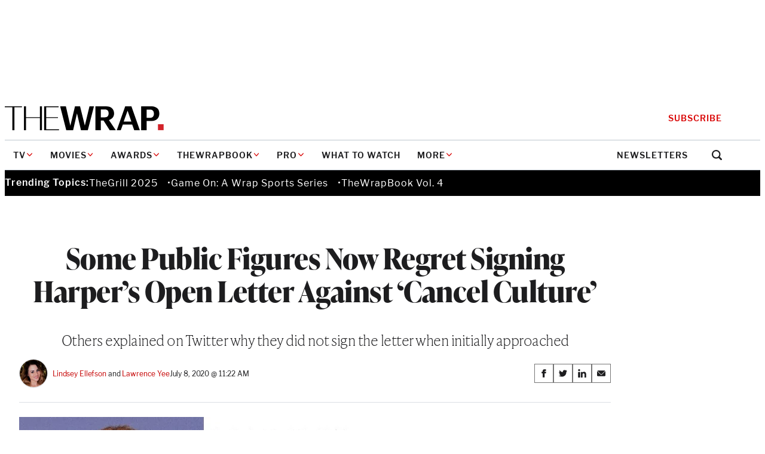

--- FILE ---
content_type: text/html; charset=utf-8
request_url: https://www.google.com/recaptcha/api2/anchor?ar=1&k=6LfrehcpAAAAAL6o0kJfxk5Fr4WhO3ktYWPR7-u1&co=aHR0cHM6Ly93d3cudGhld3JhcC5jb206NDQz&hl=en&v=naPR4A6FAh-yZLuCX253WaZq&size=normal&anchor-ms=20000&execute-ms=15000&cb=r15zx3oqxzf3
body_size: 45822
content:
<!DOCTYPE HTML><html dir="ltr" lang="en"><head><meta http-equiv="Content-Type" content="text/html; charset=UTF-8">
<meta http-equiv="X-UA-Compatible" content="IE=edge">
<title>reCAPTCHA</title>
<style type="text/css">
/* cyrillic-ext */
@font-face {
  font-family: 'Roboto';
  font-style: normal;
  font-weight: 400;
  src: url(//fonts.gstatic.com/s/roboto/v18/KFOmCnqEu92Fr1Mu72xKKTU1Kvnz.woff2) format('woff2');
  unicode-range: U+0460-052F, U+1C80-1C8A, U+20B4, U+2DE0-2DFF, U+A640-A69F, U+FE2E-FE2F;
}
/* cyrillic */
@font-face {
  font-family: 'Roboto';
  font-style: normal;
  font-weight: 400;
  src: url(//fonts.gstatic.com/s/roboto/v18/KFOmCnqEu92Fr1Mu5mxKKTU1Kvnz.woff2) format('woff2');
  unicode-range: U+0301, U+0400-045F, U+0490-0491, U+04B0-04B1, U+2116;
}
/* greek-ext */
@font-face {
  font-family: 'Roboto';
  font-style: normal;
  font-weight: 400;
  src: url(//fonts.gstatic.com/s/roboto/v18/KFOmCnqEu92Fr1Mu7mxKKTU1Kvnz.woff2) format('woff2');
  unicode-range: U+1F00-1FFF;
}
/* greek */
@font-face {
  font-family: 'Roboto';
  font-style: normal;
  font-weight: 400;
  src: url(//fonts.gstatic.com/s/roboto/v18/KFOmCnqEu92Fr1Mu4WxKKTU1Kvnz.woff2) format('woff2');
  unicode-range: U+0370-0377, U+037A-037F, U+0384-038A, U+038C, U+038E-03A1, U+03A3-03FF;
}
/* vietnamese */
@font-face {
  font-family: 'Roboto';
  font-style: normal;
  font-weight: 400;
  src: url(//fonts.gstatic.com/s/roboto/v18/KFOmCnqEu92Fr1Mu7WxKKTU1Kvnz.woff2) format('woff2');
  unicode-range: U+0102-0103, U+0110-0111, U+0128-0129, U+0168-0169, U+01A0-01A1, U+01AF-01B0, U+0300-0301, U+0303-0304, U+0308-0309, U+0323, U+0329, U+1EA0-1EF9, U+20AB;
}
/* latin-ext */
@font-face {
  font-family: 'Roboto';
  font-style: normal;
  font-weight: 400;
  src: url(//fonts.gstatic.com/s/roboto/v18/KFOmCnqEu92Fr1Mu7GxKKTU1Kvnz.woff2) format('woff2');
  unicode-range: U+0100-02BA, U+02BD-02C5, U+02C7-02CC, U+02CE-02D7, U+02DD-02FF, U+0304, U+0308, U+0329, U+1D00-1DBF, U+1E00-1E9F, U+1EF2-1EFF, U+2020, U+20A0-20AB, U+20AD-20C0, U+2113, U+2C60-2C7F, U+A720-A7FF;
}
/* latin */
@font-face {
  font-family: 'Roboto';
  font-style: normal;
  font-weight: 400;
  src: url(//fonts.gstatic.com/s/roboto/v18/KFOmCnqEu92Fr1Mu4mxKKTU1Kg.woff2) format('woff2');
  unicode-range: U+0000-00FF, U+0131, U+0152-0153, U+02BB-02BC, U+02C6, U+02DA, U+02DC, U+0304, U+0308, U+0329, U+2000-206F, U+20AC, U+2122, U+2191, U+2193, U+2212, U+2215, U+FEFF, U+FFFD;
}
/* cyrillic-ext */
@font-face {
  font-family: 'Roboto';
  font-style: normal;
  font-weight: 500;
  src: url(//fonts.gstatic.com/s/roboto/v18/KFOlCnqEu92Fr1MmEU9fCRc4AMP6lbBP.woff2) format('woff2');
  unicode-range: U+0460-052F, U+1C80-1C8A, U+20B4, U+2DE0-2DFF, U+A640-A69F, U+FE2E-FE2F;
}
/* cyrillic */
@font-face {
  font-family: 'Roboto';
  font-style: normal;
  font-weight: 500;
  src: url(//fonts.gstatic.com/s/roboto/v18/KFOlCnqEu92Fr1MmEU9fABc4AMP6lbBP.woff2) format('woff2');
  unicode-range: U+0301, U+0400-045F, U+0490-0491, U+04B0-04B1, U+2116;
}
/* greek-ext */
@font-face {
  font-family: 'Roboto';
  font-style: normal;
  font-weight: 500;
  src: url(//fonts.gstatic.com/s/roboto/v18/KFOlCnqEu92Fr1MmEU9fCBc4AMP6lbBP.woff2) format('woff2');
  unicode-range: U+1F00-1FFF;
}
/* greek */
@font-face {
  font-family: 'Roboto';
  font-style: normal;
  font-weight: 500;
  src: url(//fonts.gstatic.com/s/roboto/v18/KFOlCnqEu92Fr1MmEU9fBxc4AMP6lbBP.woff2) format('woff2');
  unicode-range: U+0370-0377, U+037A-037F, U+0384-038A, U+038C, U+038E-03A1, U+03A3-03FF;
}
/* vietnamese */
@font-face {
  font-family: 'Roboto';
  font-style: normal;
  font-weight: 500;
  src: url(//fonts.gstatic.com/s/roboto/v18/KFOlCnqEu92Fr1MmEU9fCxc4AMP6lbBP.woff2) format('woff2');
  unicode-range: U+0102-0103, U+0110-0111, U+0128-0129, U+0168-0169, U+01A0-01A1, U+01AF-01B0, U+0300-0301, U+0303-0304, U+0308-0309, U+0323, U+0329, U+1EA0-1EF9, U+20AB;
}
/* latin-ext */
@font-face {
  font-family: 'Roboto';
  font-style: normal;
  font-weight: 500;
  src: url(//fonts.gstatic.com/s/roboto/v18/KFOlCnqEu92Fr1MmEU9fChc4AMP6lbBP.woff2) format('woff2');
  unicode-range: U+0100-02BA, U+02BD-02C5, U+02C7-02CC, U+02CE-02D7, U+02DD-02FF, U+0304, U+0308, U+0329, U+1D00-1DBF, U+1E00-1E9F, U+1EF2-1EFF, U+2020, U+20A0-20AB, U+20AD-20C0, U+2113, U+2C60-2C7F, U+A720-A7FF;
}
/* latin */
@font-face {
  font-family: 'Roboto';
  font-style: normal;
  font-weight: 500;
  src: url(//fonts.gstatic.com/s/roboto/v18/KFOlCnqEu92Fr1MmEU9fBBc4AMP6lQ.woff2) format('woff2');
  unicode-range: U+0000-00FF, U+0131, U+0152-0153, U+02BB-02BC, U+02C6, U+02DA, U+02DC, U+0304, U+0308, U+0329, U+2000-206F, U+20AC, U+2122, U+2191, U+2193, U+2212, U+2215, U+FEFF, U+FFFD;
}
/* cyrillic-ext */
@font-face {
  font-family: 'Roboto';
  font-style: normal;
  font-weight: 900;
  src: url(//fonts.gstatic.com/s/roboto/v18/KFOlCnqEu92Fr1MmYUtfCRc4AMP6lbBP.woff2) format('woff2');
  unicode-range: U+0460-052F, U+1C80-1C8A, U+20B4, U+2DE0-2DFF, U+A640-A69F, U+FE2E-FE2F;
}
/* cyrillic */
@font-face {
  font-family: 'Roboto';
  font-style: normal;
  font-weight: 900;
  src: url(//fonts.gstatic.com/s/roboto/v18/KFOlCnqEu92Fr1MmYUtfABc4AMP6lbBP.woff2) format('woff2');
  unicode-range: U+0301, U+0400-045F, U+0490-0491, U+04B0-04B1, U+2116;
}
/* greek-ext */
@font-face {
  font-family: 'Roboto';
  font-style: normal;
  font-weight: 900;
  src: url(//fonts.gstatic.com/s/roboto/v18/KFOlCnqEu92Fr1MmYUtfCBc4AMP6lbBP.woff2) format('woff2');
  unicode-range: U+1F00-1FFF;
}
/* greek */
@font-face {
  font-family: 'Roboto';
  font-style: normal;
  font-weight: 900;
  src: url(//fonts.gstatic.com/s/roboto/v18/KFOlCnqEu92Fr1MmYUtfBxc4AMP6lbBP.woff2) format('woff2');
  unicode-range: U+0370-0377, U+037A-037F, U+0384-038A, U+038C, U+038E-03A1, U+03A3-03FF;
}
/* vietnamese */
@font-face {
  font-family: 'Roboto';
  font-style: normal;
  font-weight: 900;
  src: url(//fonts.gstatic.com/s/roboto/v18/KFOlCnqEu92Fr1MmYUtfCxc4AMP6lbBP.woff2) format('woff2');
  unicode-range: U+0102-0103, U+0110-0111, U+0128-0129, U+0168-0169, U+01A0-01A1, U+01AF-01B0, U+0300-0301, U+0303-0304, U+0308-0309, U+0323, U+0329, U+1EA0-1EF9, U+20AB;
}
/* latin-ext */
@font-face {
  font-family: 'Roboto';
  font-style: normal;
  font-weight: 900;
  src: url(//fonts.gstatic.com/s/roboto/v18/KFOlCnqEu92Fr1MmYUtfChc4AMP6lbBP.woff2) format('woff2');
  unicode-range: U+0100-02BA, U+02BD-02C5, U+02C7-02CC, U+02CE-02D7, U+02DD-02FF, U+0304, U+0308, U+0329, U+1D00-1DBF, U+1E00-1E9F, U+1EF2-1EFF, U+2020, U+20A0-20AB, U+20AD-20C0, U+2113, U+2C60-2C7F, U+A720-A7FF;
}
/* latin */
@font-face {
  font-family: 'Roboto';
  font-style: normal;
  font-weight: 900;
  src: url(//fonts.gstatic.com/s/roboto/v18/KFOlCnqEu92Fr1MmYUtfBBc4AMP6lQ.woff2) format('woff2');
  unicode-range: U+0000-00FF, U+0131, U+0152-0153, U+02BB-02BC, U+02C6, U+02DA, U+02DC, U+0304, U+0308, U+0329, U+2000-206F, U+20AC, U+2122, U+2191, U+2193, U+2212, U+2215, U+FEFF, U+FFFD;
}

</style>
<link rel="stylesheet" type="text/css" href="https://www.gstatic.com/recaptcha/releases/naPR4A6FAh-yZLuCX253WaZq/styles__ltr.css">
<script nonce="dLgso7vJNiIv_KQ-UER-rw" type="text/javascript">window['__recaptcha_api'] = 'https://www.google.com/recaptcha/api2/';</script>
<script type="text/javascript" src="https://www.gstatic.com/recaptcha/releases/naPR4A6FAh-yZLuCX253WaZq/recaptcha__en.js" nonce="dLgso7vJNiIv_KQ-UER-rw">
      
    </script></head>
<body><div id="rc-anchor-alert" class="rc-anchor-alert"></div>
<input type="hidden" id="recaptcha-token" value="[base64]">
<script type="text/javascript" nonce="dLgso7vJNiIv_KQ-UER-rw">
      recaptcha.anchor.Main.init("[\x22ainput\x22,[\x22bgdata\x22,\x22\x22,\[base64]/[base64]/[base64]/[base64]/[base64]/[base64]/[base64]/eShDLnN1YnN0cmluZygzKSxwLGYsRSxELEEsRixJKTpLayhDLHApfSxIPWZ1bmN0aW9uKEMscCxmLEUsRCxBKXtpZihDLk89PUMpZm9yKEE9RyhDLGYpLGY9PTMxNXx8Zj09MTU1fHxmPT0xMzQ/[base64]/[base64]/[base64]\\u003d\x22,\[base64]\\u003d\\u003d\x22,\x22FMKnYw7DmMKlK13Cq8KLJMOBIUDDvsKHw4RCBcKXw45SwprDoFdNw77Ct0TDol/Ck8KOw4nClCZdGsOCw443ZQXCh8KTCXQ1w4AqG8OPaAd8QsOcwpN1VMKkw5HDnl/CkMKwwpwkw4NSPcOQw7EYbH0JXQFRw6wGYwfDtW4bw5jDjcKZSGwVVsKtCcKfLhZbwqHCt0x1RgdxEcKywqfDrB4ZwpZnw7RGMFTDhlzCo8KHPsKDwqDDg8OXwqnDm8ObOD/[base64]/wqrCpsOOw4PDuMO3w4Ryw4nDgcKMwrhSw5/DhsOXwp7CtcOjcgg3w6LCpMOhw4XDtggPND1+w4/DjcOfGm/DpELDlMOoRUjCmcODbMKTwo/Dp8Ofw6XCpsKJwo1ww6c9wqdRw4LDpl3CsETDsnrDjsKtw4PDhxZBwrZNTMKHOsKcOMOkwoPCl8KUXcKgwqF9H250F8K9L8OCw74vwqZPTcK7wqALUBFCw55TYsK0wrk4w6HDtU9fWAPDtcOJwq/Co8OyOArCmsOmwp8fwqErw5lOJ8O2VENCKsOme8KwC8O5LQrCvlsFw5PDkXofw5BjwoY+w6DCtGgMLcO3wpHDpEg0w6LCklzCncKHFm3Dl8OFHVhxWEkRDMKpwpPDtXPChcO4w43DskTDvcOyRCbDmRBCwpphw65lwqfCqsKMwogsMMKVSTfCjC/Cqh3CogDDiVEPw5/DmcKDOjIew48HfMO9wq46Y8O5SkxnQMO9LcOFSMO4wrTCnGzCkXwuB8O7OwjCqsKjwrLDv2VCwqR9HsOcPcOfw7HDph5sw4HDnEpGw6DCkMKWwrDDrcOBwrPCnVzDrxJHw5/CtCXCo8KAAVYBw5nDlcKVPnbCk8K9w4UWN0TDvnTCmsKvwrLCmykLwrPCuhHCjsOxw54Hwp4Hw7/DnSkeFsKtw7bDj2guL8OfZcKUJw7DisKfWCzCgcKkw70rwok2PQHCisOHwq0/R8OCwpo/a8O3S8OwPMOgMzZSw50xwoFKw7zDiXvDuS3CrMOfwpvClcKvKsKHw57CqAnDmcOgT8OHXEclCywmP8OGwqjCqjkqw4DCrlbCqCTCrCN3wpLDh8Kkw4VWL3sHw4bCvE7DksKCDWocw4BoRcKZw5UYwqJPw6jDj3/DjhJqw4UNwpI7w7DDq8OUwoXDmMKGw4UJDsOSw4jCnQrCncOkf2bCkSnCmMOiGS/CvcKEXVPCnsOtwqMcIh8yw7/DglUzfsODccKEwoLClwXCu8KAXMOEw4jDliNoBC/DiQPCvMK7w7NDwpDCvMOcworCoBHDsMK6w7bCjw4BwqnCsiHDnMKKAlEKHyHDp8OrThHDhsK7w6gFw6HCqGgywolsw77CmiTCvcO7w6HCrcOSHcODLcOjBsO3I8Kiw6F2ZsO/[base64]/ChsK4wrgVGcOdEMK7wosaw4s8djQRTDHDtsOpw4vDsS3CkWrDumDDpmwEfH0fThHCq8K0c3Qnw7DCuMK9woV1AcOXwpQKewDDphonw5/DgcKSw7jDonBcUyvCiC59w6geaMOywofCh3bDssOKw69YwqI8w7o0w7cIwrXCocOlw7fCosKfHcOkw5gSw4/CknBdaMK5DMOSw6XDjMKIw5rDhcKbTMKIw6nCnChKwp9uwpRVYSjDs1zDgi1jYispw5VaG8OAM8Kow79PDcKNbsOjahk2w4bCr8Kfw4HClGPDoA3Dtilew4h+woBIwoTCiwsnwpbCnCtsNMOAw6Q3wqbCkcKBwp8pwpwBfsKnfEvCmWUTCcOZHwc4w5/[base64]/Ck8KOAcKwVDjCsgI7w7lUw4rCtmt1w7A7SyDCn8K5woN4w5/CocOMXnY2wqDDl8Kuw4Z1OcO+w5l+w5DDisODwp4ew7Zsw6rCmsOheynDnD7CnMOEWWt7wrNpBEbDnMK1dMKnw6c/w7N+w73Dt8Kzw7lVwqXCi8OSw63CqW9JVRfCrcOLwqzDtmB9w5kzwpvCukNcwpfCjk/DgsKTw7N/w43DmMOFwpEsQsOoL8O7wrLDpsKTw69JDH8Sw7wIw6XCpAbCoSItYWcOOFjDo8KNEcKRwpF/KcOrBcKcCRBsZ8O2DAscw409w7xDa8KRbMKjwr3DvkbClTUoIsK7wovDshUpQMKGIcKrRGU2w5nDo8O3LELDt8KZw4YaThfDhMOvw5lbfMO/[base64]/[base64]/WRvCqCEOw6vDuFl+w7EDwqLDqMO0GcOxw67Dj8KLCirCtMOvGsONw6Y/woXChsKvTl3CmEZYw5XClhclWMK2FWJjw47Ct8OAw5PDnMKxNHXCpCUNAMOPNMKeaMOzw6dkBRPDvsO/w7vDvsK5wojCm8KSw44CE8K4wq7DjMO0eDjClsKLf8KNw5V1woPCpMKfwqtlAcO2QsK9wowvwrbCrMK/a0vDv8Kbw5bDj28pwqU0bcKewoZneGXDoMKJRXVPw6vDgkF4wrnCpXPChxrClTnCrBspwpHDucKfw4zClsO6wplzWMOmR8KJf8KpFFLCjcKYEj0jwqjDkGJ/[base64]/ClFTCp8OzQ8KJIcKwQw/DmsK2b0nDr2gZccKXQsO9w7Ifw4QbOjRfwrdOw64/[base64]/DlQoww59DTDjCiQnCmMKTw7ZSPkkxw7XCu8KDw4fCjsKgTT84w7pWwolPXWRdOMKtfiPDmMOIw5/CucKmwpzDrMOXwprDpS3DlMOCPzfCvwhJAG9lwoDDiMKeCMOZG8KjAWDDqMKQw78KQ8OxLEovZ8KAT8K8bQfCiXbDoMKdwrrDnsOtf8OxwqzDnsKyw7jDtVwXw4dew6AILC0+Vhcaw6bDg3/Dg3TChDbDvDfDgmbDsRvDk8O7w7Q6Am/CskdlI8OYwpcewo3DtcK5wqc/w6MlJMODOsKEw6tsLMKlwpHCn8KZw6xJw59Zw6sewqtBPMOXwrhMNXHCtgQqw4LDml/CnMOLwq8cLnfCmitOwp1sw6cfFMOPNcO8wo4kw5hzw655wpxAUXTDsWzCqz7DpUdWw5fDr8KrbcO+w4/CmcK3wpPDqcORwqjDtcKtw6LDm8OGFityc003wo7CuhdpWMKMP8OsAsK8wp8dwoTDpScnwrAMwp5wwp9OZ2QFw5oOXVAaGMKHB8O3OE0Dw4/[base64]/bhcYbsKWw7Qpa8Okw47CrsOSw50hACrDvcOpF8OuwoTDmmTDnDgmwpc4wqZMwq4nJcO+bcKlwrAUZn3CrVnCoW/Dn8OKWSVsY2gew6nDjRp5NcOYwr0HwrMVwpLCjR3Dg8KjcMK3T8KDeMOYwrVzwpZaLmQFAlt1wocmw4gfw7kJRx/DksKwQMOpw48BwrrClsKhwrPCgmNLwrvDncK8IcO3wr7CosK3LkzCm0XDhsKqwpTDmMKvTsOrNQ3Cs8KGwqDDkgXCmsOrbTHCvsKIV0A4w6o5w7fDokbDjEXDocKYw78YOXzDs2zDvcKlQsO/dcOlC8O3ZjPDoVJAwpIbQ8OkBxBRYQ5LwqjCvsKEDkfDqsOMw4rDlMOCCkcXW2XDisONRsOEQhcEHmFbwpjCgEYuw6vDucO5JAkswpLCpsKswqAyw7QHw4nCo2FSw7cPNDBXw4rDkcOdwpLCo0vDoBRdWsKmJcO9wqzDpMOswrsPHmRZTkUXV8Otc8KRPcO4CV/CrMKmf8K9ecKSwqXDjj7DhgEzPFg+w4/Dk8OOFBLClMKlLl/CrcKQTgnChTHDn3fDvw/CmcKmw50KwrjClR5FW2XDgcOgVMK7wpdgKlrCgcKqCGQEwo00eiUgGhoDw6nCo8K/wq1hwoDDhsOYNcOqX8KFbA3CjMKCBMOhCMK7w6F+XRbDtcOlHcKLeMK2wq0RKR19wrnDkHgoM8OwwpDDksKjwr5qw7PCkhpdBG8SC8O7EcKEwqBMwpd5SsOoakRywpzCol/DpmXDucKhw6fCjsKIwqoNw4NTNsO5w4DCp8KqWGXClhNJwqnDs05ew6AoZsO1TMKMJyMWwqdVJMO7wqzCksKEM8OjBsK8wq9JTUvCk8K4AMKZXsKmEG8wwqxow5E/BMOfwqfCscOCwoZsEMObRSUYw5Yrw5HDl0zDlMKZwoEXwq3DisOOHsOnKcKFXzlQwq5wACnDkcKCNEhXw4vCmcKKcsOWHxPCsn/Ckj4KbMK3QMOhasO6IsO9Z8OiN8KHw5vCii7DiF/[base64]/PxIoXMOswqZZAcOwHMOcDMKVwq7DjsOowr8ef8OGPz/CqnjDklPCrkTCgEoewokubSwwZMKlwr/DsijDswQyw6TCqG3Dk8OqeMK5wqxowo/Du8OAwokTwqHCjcKZw5JZwohzwrPDj8KPw6PCnmHDkUvCo8KlezrCscOeL8K1woLDoQvDk8K2wpUMd8KJw4csIMOFWMKOwo4dDcKPw6rDlcO3QRPCuXTDs3o9wrJKf1F5NzTDi2HCocOYLjpFw5dKw45sw63CusOnw58AH8Kuw4xbwoJFwo/ChxnDiUnCksKPwqbDqgrChMKZwpjCvTHDhcOlEsKWbAbCsRbDkkHCrsOVAmJpwq3DhMOlw65tdgN5wo3DsVvDkMKsUwHCl8Ofw4PCk8Kcwo7CoMKrwoMWwrzCqXPCmSfCkFHDssK6Fk7DjMK/HcOzT8OlDgZAw7TCqGjDhyMBw4TCjMOSwr93PsO/[base64]/DgMOXwoHCvMOxIMKLwoR1SsKDwqHCnsOzwpjDmsO8w6h8I8KGbcOuw4bDkcOMw7UFwpjCg8OzZkx/FQBgwrVBFlxOw4YZw6oifVnCpMKhw71qwoV/RSXCncOcfgnCpAQiwpjClMK9fw3CujgCwo3Do8K/w57DsMKBwo4AwqQMGVYhCMO6w6nDhizClXNidgHDncK7UsOywrXDn8Kuw5XCu8Kfw4zDigZdwqkFJMKrTMKHw7zCuGtGwpI7CMO3dMOmw5TCm8OfwqVYZMKBwq00fsK4KwcHw5fCvcK/[base64]/w41Rw6nDncOSKMOsWSZawojCu8OPw4lcwrnCg0nDsSQHacKKwpM8OkwJHsOJeMOuwonDmMKlw53DpMK/w4B0woHCp8OaSsOBSsOncgTCjMONw7tdwqFQwoBAZiHCpWrCsnt5YsOgB2jCm8KoF8K2HW/[base64]/DjHHDvMO5w6RISBlUwoDClcOhw4DDtBETFTLCp3htB8KVGMOkw7DDuMKSwrYRwoNvA8O9LhTDiRbDugTDmMK9HMOWwqJqa8K7H8O5wpzCocOMIMOgfcKvw47CjUwcJMKUQ2/CvgDDmyfDq2wGw7s3L2zDpsK6w5fDq8KcGMKsO8OjVMOQRsOmAnNbwpUzYxw3woTChcOONh7DpsKqEMK0wo4nwqEhd8O8wprDgMK3AsOnBQjDuMK1GVZnFBDCm1hPw4AAw73CtcKFQsKTMMKzwohWwrI1NVFMLCnDi8O8w5/DjsKjQGdjEsOGRCkMw51WPnV6R8O0Q8OUOQ/CqT3CjDxlwrPCi3jDiwfCq112w4BxMT0BLcOhUcKuFwpYPDJeJMOgwrjDtQ3DjMOvw6TDk3PCtcKaw4g2DVrCosKgLcKvQjVUwpNvw5TCqsK+wrXDscK2wqZYQsOAw5hhasK4OF1rcG3Clm7CrBjDrMKAwrjChcKSwo/CrS9BPMK3YTPDs8Oswp9NJE7DrVXDu1HDksKLwo/CrsOZw7R6KGvCmTXCqWA2EcOjwo/DiC7CgETCi35NNsK0wqwiDwMKK8KuwrNPw63CtsO9woZ4wrTDhnojwrjDpk/CpsOwwo4Lek3DunDDrCPDpknDvcOowqcMwqHCrCUmFsKUPF/DrB5AHiPCvy3CpsOPw7fCtcKSwrvDhCPDhAIJXMOmwr/CmsO2e8Kcw4tiwpDDrsK6wqlUw4sxw6tQLMOewrBFbMO8wpwRw71GWsKww7ZDwpLDlFlxwrDDo8OtUS3CshxCMAPDjsOqOcKOw4HDt8O5w5I0BWDCp8OmwprCtcO/YMOhDgfCkHdaw7Bqw6vCh8KOwrfCn8KJRsKZw4FfwrBjwqrCjsOQaWY3XlN5w5l0wqAhwqrCosKew73Dgh3DhkDDtMKRLUXCpMKQXcOyesKCYsKVZD/Dn8Oxwq0mwpbCpUpvXQ/CnMKVw7YDacKCSGnCkwPDtVFuwoM+ag5OwqgaacOGXlnClhHCgcOIw4p0w58awqfCoXvDl8KlwqJtwoZKwrFpwoU3GTzCssO6w58JL8KgHMOAwrlHAzBYKUcFAcOfwqAaw7/CgQkbwrXDnhtEcMKkfsK2cMKyVsKLw4BqDMOyw7gXwqLDiwRFw7M7OcKww5cwPQQHwrsBJjPDuTcAw4NdO8OowqnCmsKIIDZQwr9hSDvCqDLCrMK6wocowrcAw6jDpl7Ci8KUwqrDpcO1UzAtw5PCiG/CkcOrYyrDr8KREsKuwoXCphzCvsOHBMK1BDzChTBkw7DDksOUfsOBwqzCicO2w5/CqxUgw6jCshUEwpBrwq9LwqrCo8OULGPDpAxlQBssZz1WDsOcwr0nHcOiw6xBw5/DvMKAGsObwrR2TSgHw6VaAhlWw7U1NMOQGDozwr/DscOkwp4abcOAdcOVw6LChsK7wolxw7LDiMK/B8K7wqvDuFXCmCoLPsOLAgbDuVXDiVw+bFvClsK0wpc8w6paDcOaZWnCq8Kww4/DkMOAe1vDpcO5woJawoopLnVSNcOZZBI6wqbCjMOvbg1rQDp4XsKTDsOMQwnCjD5secKsF8K4MHlqwr/[base64]/Dq8OBTzQ+HgY2O8KQaMKCIcOywpoRHDHCn27CsgXChMOTw5VjSTrDmcKNwoPClsO8wr3CiMOVw55fUMKCPwkDwqrCssOqWyXDrUN3RcKpIVPDlMK6wqRBP8KGwo1mw5DDmsOYCzgew4fDrsOjIRkSwpDDqhrDkn/Dr8OBKcOQPC5Nw5DDqz/DnRnDqDB7w414HsOjwpjDtzl7wq1YwqwoYMO2wplzRSTDvRrDpMK2wo97M8KQw4kdw7RlwqRQw7RVwrg9w7nCuMK/MHTCtlRCw7ARwp/Dr0DDrU9gw5NhwqFdw593woLDrQUhZcKod8Oaw4/Cg8K3w4BNwqbDscOrwqLDslsZwrogw4PDtCHCplvDlV/CtFDDkMO0wrPDtcOORzhlwrYkwr3DqRPCkMKewpLDuTd+cnzDjMOmRHMgQMKoeQdUwqzDtjnCt8KlDXLDpcOIdcOKwpbCtsO9w5DDtcKQwrjCk0ZgwqgmZcKKw7AfwqtZworCuwvDoMOddzzCisOTamzDo8OPd2BQK8OKR8KBwqTCjsOMw7/DsG4SD1DDj8KEwptFwo/DgmbCusOtw6vDh8ODw7Atw7jDhsOJYjvDjFtYST3CuXFXwokCIwjDuWjCgcK4Q2LDosK5woBENx5nLcOuB8KvwojDmcK9wqXClWEjal3ChsKkAsKHwpR7a3jCn8Kww6/DpScdcTrDhcKac8KtwpPCuy9lwqlgw5vCusOjWsOfw4HDlnzCkmIyw5LCnk9ow5PDt8OswovCq8KRHMOrwpPChFHCnhTCgGgkwpnDkXDCkcKlHXoyHsO/w4fDuiViIxTDmMOjHMOEwqbDmDDDjcO0NMOdClpgY8OiesOxShI0eMOyIsOOwp/CnsKKwrbDoxBjwrpZw6HDlMOlG8KNc8KqTsOGMcOIUsKZw5XDnUzComzDmnBPAMKEw6jDgMOgwqjDisOjXsOLw4TCpH5gHmnCgCPDh0BSLcKIwoXDrxTDjFAKOsOTw7t/[base64]/[base64]/CiQjDlMOJODxfw47DiUzCmTHDlWHDtw/Dsh3CrsK5wphGdsOXS3FLIsOQYMKcAzx/[base64]/CqsKOSsO3woIMGMOow5PCtMOAGzDDmmTDsMKnYcOuw6fClCvCmhoWPMOGEcK/wrnCr2PDqsKVwqjDvcKTwqtZWxrDg8O7QU0GQsO8wrUtw4RhwqfCl3sbwpgew4zDvAEVcyI8XkbDncOqO8K5JxsVw7I1ZMOLwrF+bsKxwrgow47DnnkBZMKbPnQmKMO/M3PCk0HDhMO6UlDClyoowosNYyoAw5nDjDfCmXpvO2Isw7DDlxJmwr1jwo59w65tDcK+w7/[base64]/aFnCgcK+NAJKJMOxcMOaA8OGw5Yfw5jDhmtELsK0NcOKLcK+H8OfezDChGHCgHXChMOQO8OaJcKUw7lhc8K/Q8O3wrIBwrM4BnEKYMOYUjfCq8K/wrbDhsKSw7/[base64]/Dp8OQw7omw5pXw6Z4JzfCmRjCj8O7w5TCh3M4w7TCvm1Ww4LDiRbDoR4COhHClMKkw6zCqcO+woZTw63Dmz3ChsOkw7zCmUTCnT3ChsOoUwI3GMOVwqkBwq/DnF5Yw5cPwq1vMsOCwrVtQTzCncOIwqN6wrhOa8OHM8KbwolQwok9w4VEw4nDjgjDqMO8EUnDu2lew5HCgcKZw5AoVQzCisKMwr1pwptyQWXCvGJvw4vClHMGwqY9w4jCpzHDhcKpf0MGwrQjwqI/[base64]/wo1eaTjChTrCgsKXGl0uwr0eX8OYCSDCtMKAfRIcw5PDj8KvfVVKccOowq9SOVR3XMKtOUjCu3nCjzxkSBvDpgUTwp91wq01dz5VZgjDisKjw7cUWMOmPVkUccOnJD5jwqNWwoLDjlcCQ0LDtlnDo8KIG8Kwwp/ChGdgQ8OawqgPdsOHWXvDuUwrY1tMfgLCi8OVw5bDqsOawo/DpcORXcK7UlE7w73CnmkUwooOXsKZR17CmcKRw4rDmsKBwpPDiMONdsOKMMObw4bDnwfCocKfw6l8PFJywq7DjcOXVMO9aMKSEsKTw6w4DmIERURgSFvCuCnDolLCq8KvwqvCiGXDssO+WcKtV8OiMmZBwolPFVE8w5MUw6zDkcKlwqtZc0/DscOkwpXClXbDiMOLwqJDTMO8woYqLcOEaRnCgSlDwrBrTB/CpALDiVnCqMO7asOYAErDmcK8wrrDumhIw6bCqsOZwpnDpMOcWMKsAnpTFcKAw6VmHRPDpVrCi0fDvMOnDkUzwpdOcQxnRMKuwpDCvsOqNHfCqjAhaAgEHEPDpE8UGGXDsnLDlBFpGmTClcOZwoTDlsKuwoXDj0UGw7XDocKww4AqAcOWCcKfw5YxwpZ6wo/DjsOywqIcL1Vvd8K7VC46w4xcwrBKYgl8ahrCtF3CqcKvwpxjNBcwwofCjMOow7Qxw7bCt8O+wo08bsOJQmbDqhUadkrDqmrDssONwogjwptMBQdlwoPCkDBoVVgGe8KLw4HCl0/Ds8O+BcOfJzNfWmDCrGjCr8OQw77Cq3fCqcOuFcKiw5s1w6LDqMO0w7NDCcOXE8Onw47CvhQxPQXCnXnCqCjDtMK5Q8ObIgEmw4dVAFLCqMKANMKFw4grwqYXw4EawqTDjcKawpHDv2w0NnXDlcOLw6/[base64]/eWA/w5w+wpPCqMKHw5huZcO0w6vCiRjCnR3CmFvCkcKZwpl9w5rDpsObdsONS8KVwq84woZgJhPDjsOSwpfCs8KhE0zDpsKgwrjDijZPw68Ew70bw5FMUHFHw5nCmsKyViI8w6RVcj8EHMKIZMOfwp8WU0/[base64]/CpR/Dl8OewprCmcKTXUxPeMK8woopwp3Cg8KEworCjQ3DusK7wpgwcsO4wo12DcKawpMqIMKvBcKFw4t/LsKCGMOCwpXCnUcUw4F7wqk8woACHMOCw7RIw50aw7cawqbCssOTwoYCFWvDncKew4oUQMO2w4cfwqIow5/CsCDCq2NpwrTDocOAw4JFw40/A8KdQcK4w4vCkybCrFzCk1fDi8KweMOTbsKDfcKGN8OHw49/wovCvcKSw57CosOew4TCrsOdVHodw6ZiU8OrIjnDhMKcP1PDnUxiUsK1M8KnaMKrw6Flw50Xw6Jxw6ZhBkNdaCXClyAWwrfDo8O5egTCkV/DlMO4wpZMwqPDtG/DrMODFcKQER0pJMKSFsKFMmLDvDvDqQtBIcKawqHDjcKOwqfDoTfDmsODw4zDjEDCvyB3w54uwqEnwq9Fwq3DhsOiw6jCj8OQwrIjQ2AxKn3Cn8OVwqoFCsKUT3oCw701w7/Dj8KmwqIcwpF8wp3CkMOzw77Cp8OKw5cPKkrComLCtBwRwolBw4paw6TDvloMwpMJZcKyc8Olw7/Ck1FgA8KXZcKyw4Vow64Ow6oLw7XDpFMzwoBuNjJpAsOCX8O2w5/[base64]/wrXDsWLCocKOQA/DvsKme1rDmsKrEijCnhvDjTo+VcKgw4kMw4vDrgTCg8K7wrjDusKsZ8OhwrF3wqfDgMO2wph+w5bCk8K3Z8Oqw6M8fcOaUC57w6fCmMKNwq0DOXnDgm7CsCkEVB1Ywp/Cn8OGw5zCusOpU8OSwofDvk1lMMKuwo85wprCgMK4fCLCusKiw5jCvgYrw4TChU1OwqE6AsKnw6cQB8OPV8K0GsOSO8KXw4rDiwXCqsOUUmoJZlDDq8OxaMKkOEAWbTMNw4pSwohvWcODw5wZWBRnN8KMZ8OVw7/[base64]/w6HDscOXw5Q4w6bCpsKNIcOJwrHDgE/CkMO/JsKQw4fDrGXDqAnCq8Obw64uworDgSDCr8OSbcO/BUfDi8OaGsOgKMOnw78/[base64]/[base64]/TcO0wqDCu8KfXEgPeiEuCQVgwqFswpvDssKVSMOnYQrDgMKYQUdkWcObDMO/w5HCsMK/[base64]/[base64]/[base64]/DiQIiw5sfW8OLwoNBwpnCrVBgwqLDlMKmwqcHYsKywqvDgFrDksOywqVXDglWwqfCk8Opw6DCkQZyRn8xNm7CmsKbwq/CvMOZw4NUw7sJw6nCm8Oaw6IIR0/DtkvDnXJNewzDu8OiHsKUEkBVw5zDm0QSTS/CpMKQwpkFJcOdbRU7H0JTwq5AwrLCocOUw4PDrB0Vw6LDssOXw6LCni4sAA1+wrfDl00IwqoZP8K3XMOIWx8qw6DCn8KaCx9AZwDCrMONRAzCuMKaeSlKJQAtw6t4Kl3Do8KkYsKCwqlEwpnDhsK5RWbCoyVaWjd4LMKOw4rDqnXCqMOnw4M/bWtgw59pGcKyWMOxwoo9HlEMXcKgwqQ/[base64]/[base64]/wqnDswvCrEvCrMKEwrs8wojCsHLCiCdLN8Kqw5nCkMOXWCbCscOFwp0+w6vCiTHCqcOhaMO/woTDnMKjw58NOcOIYsO8wqbDuCbCisORwrvChmDCmy8qXcOXRsKMdcKUw7oDwpfDlgc0NsOow43CgnUlFcKKwqTDicOQYMK/w7nDhcOkw79sZVNwwq4PAsKZw7nDvRMWwpfDkW/DrC/CpcK/w4cXNMK+wo9sdTZ/w5PCt1VoSTNMbMKIR8KCVTHCk3jCnlckIDUww7jCgng4cMOSA8O7NzDDqWwAF8Ktw4p/fcO5wqMhf8O1wrnDkFkvUgxMWAUSK8K0w6vDuMKaY8Kyw41qw6DCoiLCqglSw47Ci33CkcKWwqYSwq/DlH7Cm01iwodkw6rDtggbwpkmwqHCiFvCrzJkL2Z4Vid1wpXCvMOVM8KOQBUnXsOUw5jCv8OJw6vCuMO9wo0sLTjDrGUJw4UOZsOAwobDh0vDg8K8w4QVw4/CjcKKRR/CvsKywrXDp3wFFWrChMODwoxSLlhvMcO4w43ClsOONn8SwrHCqsK5w4rCu8O2w5kPPsKoYMO0w6VPw7rDqlxhTRluFcK6W3/CrMOlc351w6bCjcKHw5dWfxzCr3rCnsO1PcOtNCzCuSxtwpsEEHnDl8O0XsKcHVllR8KcE3dMwqwvw6nCm8OVV03DuXVYw67Dq8ONwqcgw6nDsMOBwq/[base64]/[base64]/[base64]/w6hBK3nDo8KcwrB1OxVkwq9tD1TDuSfCkmUnw4LDrjzCtsKyCMK6w5Juw5IQYmMgfSUkw7LDuEMSw7zDow3DjCBtSWjChMOOfx3DicOXbcKgwrs7w5/CjDY5wrwSw6xIw5nDtcOSLj3CocKZw53DojPDgMOdw53DpcKRfsKiwqTDoWU2HMOyw7pFAV4FwozDpSvDmShaOVjCpUrCumZ7bcOcSRhhwpsJw5cOwrfCiQLCiQfCt8ONO3BoUsKsfC/[base64]/DkQ0iw6/CnsOQwo7DhMO9D8O5IDg8wqlmO0vDh8OwwpNlw4PDh2/[base64]/[base64]/OcKDH8Ojw7bDmMK1Dzh1esKZb8O0w4dWwrXDvsO3esKhdcOEFWHDlcKpwpBqbsKJE35lD8Okw4FMw68iK8O5M8O6wo1FwrI2w6fDisOWeTvDkMKswpkuMn7DsMOHFMOkSQ/CqQ3CgsO0clYfIMKmKsK+PTM3bMOWUsOEb8KIdMO4MTFEI2cRGcO1CRxMVxrDuhVjw61iChxrXcKuRW/[base64]/[base64]/Q8KFJsOOY8KoblPCiyXDtQLDgxkSPXMIfHg4w4YFw53CjAfDgsKtDXImPQTDhsK0w6IXw6BYVTTDuMOywoXDrcOXw7PCmXfDvcOQw697wqHDqsKqw6xKPj7DmMKoYMKZecKNZcK+NcKWccKcVCN6ZQbCpEbCmcOzYm/[base64]/CsMOVRsKqWXjDr8OxZmNWwpLDsMKzY23ChTYAworDnlsMLGg8Nxx+wpxNYixhw7fCmVdWX13CnAjCgsOiw7lkw4rDgsK0AMOUwrpPwqXDsE40w5HDuUXCkixgw6Bkw4VhV8K9TsO2YcKJwo8iworDu31AwonCtBYWw490w5UHJsKNw5k/E8OcJMOBwoMeCsKEMTfCmBzCjcOZw6InOsOswprDuH3DtsODbMO/IsKHwqMbECFxw6BrwrzCg8OfwpBQw4hQKi0sBg7DqMKFMsKaw4PCmcKvw6JLwocGC8KxGVvDocKiwoXCusKdwqYLb8OBQXPCmsK3w4bDqHhnDMK/IjLDiVnCusOqFX4/[base64]/DqxzCk8KYwpIFwqlPw5jCmUYGN3LCs8KMwoXDosKiw4fCgj4aNm0sw64rw4HCk0IoDVPDq1PDvMODwoDDsjjCm8KsI1bCksKFZxrDkMK9w6daZcONw5LCl1XDmcORDMKLdsO1wqTDgUXCucKPRcO7w57DvSV0w5BsXMObw4jDn2UGwph8w7vCmWbDvn8Cwp/CvjTCgyopTcKMAEvDun19ZsOaIVsAW8KzHsKhFSvDkDTDmsOuZ2lww4xww7sxCMK6w4/CisKNW3/[base64]/DgMOiwo4Hw4gRJcONL3bClVPCvMOZwr8IeMK/XV8xw4DCiMOWw6ZYw6zDi8K9S8OhMA9VwpcpBC5Wwphow6fCiDvDrnDChcKEwo/[base64]/OBDDjxHCpH5bWTRqw7ElTsOGSlFYw6XDuzXCsWbCrcKBKsKIw6cWe8OXwo/ClkrDpSk4w5fCp8KjW0o7wpHDqG9if8KmJjLDnsO1E8O9woMhwqcawoE/w6LCsznCn8KZw587w7bCocOrw4tYXR3CgRjChsOGw5hAw4HCq3rCuMOiwo/CuzpAX8KVwoF2w4EXw5ZITVrDnVdsdH/CmsOiwqHCqkFqwqUOw74kwrDDrsK9S8OKJDnDncKpw5fDncOWeMOdcSnCliNgZ8O0cEpIwp7DnXDDhsKAwrVWCRkfw7sKw7fDisOnwr/DiMKPw60nJsO8w7lHworDiMOdH8Klw6svFlrDhTTCj8Ojwr7DjyQVwq5LDsOLwp3DpMKuXMOkw65Ow43CsnkNAWgtKHYpEkbCosKSwpBVS07DncOuMkTCuD5Ow7/[base64]/wrlcw6dmBizCvsKyABbDkhzDuzzCisKpBMO2wps4wobCmjdkMkwrw6JjwoUud8K2XHnDqDxEQHbDrsKZwqp4QMKMQ8KVwrlQd8OUw7JiFVMRwrLDlMKFMEXDssKdw5jChMK7QnVOw41jDz9uBQvDnjBsHH9/wq7Dn2QWWkZ+cMO1wqLDmcKHwovDuVRmDwbCrMKXO8OcMcOYw5HChgMzwqYHL33Dq2YSwrXDmghJw6jDszDCk8OiD8KHwoM2woFawpkkw5FdwpUewqHDrzwPUcO9aMK/[base64]/CiXvDjMOawrwrQcK+SsKvRU49wrLDpXDCicO1Ui1oWTEuQQfCghotGVM+wqEYVxshXsKEwqsMwr3CvcOIw5DDoMOVDWYbwofChcO5PRsnw5jDtwIVeMKgW315TSnCqsONw4/ChMKCRsOVdB47wrphDxHCrMK2B1bCksOlQ8K1bWrDjcKmNSJcI8OjazXCgcKRQsOMwr3Chh8NwpLDkU94LsOJZ8K+WnMRw6/CiCBQwq0kBRcuFWMqFcKASm8jw5A9w63CshEOQhfCrxLCl8K8PXwnw5Q1wogmNsOhDWt+wpvDu8KCw6V2w7vDiWPDhsOHegw3fwIdw4gXT8Kkw7jDvgAiwq7CpRgiQBHDpsKgw5LChsO5wqkQwo/[base64]/Dr8OkwrLDgcOfwpTDhxTDr8Kbw4TDhUZeHGwiazorIsOpOQ08bQVXBiXCkhXDhn1aw4jDrQ8XesOew6QCwpjChwLDnynDicKtwrZDCRQsbMO4bBjCjsO/KS/Du8OBw7RgwrESGsOaw4hMWcO/[base64]/[base64]/wrMKH8OVwp0JRcKUwoApw4DDs2XDs3lSSxXDohEyBsKEw6HDm8OgX0/Cs1liw48yw5E2wobCiz4gaV7DocOmwp0FwrDDn8KuwodvUQ9cwr3DusOLwrvDqcKFwoA/TcKIwpPDn8O0ScOfKcO8VhBJFcKZw6vCkl1YwpnDilsww719w4LDqxsfRsKvP8K5X8OhdcOTw5ElCMOHBDDDqMKwC8K8wpMpS1vDisKSw6jDoTvDhXAEUl8pHFcAwpDDpGbDmQXDrsOxCUvDsi/DmUzCqirCpcKzwpEMw4cbXGAow7XCgHcew6HDtMO/wqzDhV8mw6rCqG8ifgNOwqRIHMKywr/[base64]/DpGwRw7YILcOKbkjCm0vCphPCgcK/[base64]/DvsKxwpE2L8OMJkLDsGxbwp9DdsOAIi1Wa8OUwrJCXEfCvjbDnmDCpSHDkmhMwoYEw5nDnD/CpSotwo1Uw4DCqhnDvcKkXE/[base64]/JMKnwrfCqh5+wprDs8KfG8Kqw45Nw5rDowA6w4DCqsOXFMKlB8KuworDqcKjEMOtwrRYw4PDqMKUZyUYwrfDh0Rgw5kaH0Rbw6fDuC7DoULCvMOkJh3ClMKFK0M2angfwpUTdQUWacKgRA1BTHAyGk04GcKFb8O3B8KlbcK/[base64]/CmH1Ow5FEYsKpw5ljHk8Gw6bDoEhBAA3DiRbDscOkK3Uowo7CpAfChHoZw48GwoLCscOsw6dEVcKmf8KZeMO5wrsPwqrCt0AYYMKdR8O/w7PCi8K7wonCvMKwa8KNw4vCgsOIw5TCmcK1w78Zwqx+Ung1PMKvw5bDvMOyAG4KQgEDwpkgRyDCm8KdYcOpw6LCmcK0w7zDlsO+QMOrJyrCpsKXCMOYGH/DjMKaw5lJwrXDvsKKw67DnS3DlnTCisK9GhDDs1TClHNzwpXDocOjw7oqwq7DjsK0GcKjwrvCisKHwrMoQsKsw4DDpAnDpFnDvCvDp0DDjcOzT8OEwozDpMKQw77CncOHwpLCtm/Cp8O1fsOQfBTCqcOhN8KowpUcI0QJAcOiYcO5aVMsKkXCncKpw5DChsOSwqdzw5oaAHfChSbDlBPDkcOJwrvChFtNw7xxXmU0w6fCs2vDvjxoW0fDtwd4w5vDniPCkMKGwqnDoB/DnsOpwqNKw6Epw7Jnw7/DkMOvw7TDujNlOFNvajc/[base64]/wqwLIALDlDgLFcKVw6LDtGEvwprDt8O6dSPCn0rDkMKPQcOSfmLChsOpFjJQVndeQlQPw5DCjBTCrWwAw6jDsnHCmHhXXsKHwr7DphrDvnYKwqjDm8OgClLCv8OgR8KdJXckRQ3DjDZwwr0IwrDDsQPDkQh0wqbDnMKOPsKlL8KKw6TDm8KdwrM\\u003d\x22],null,[\x22conf\x22,null,\x226LfrehcpAAAAAL6o0kJfxk5Fr4WhO3ktYWPR7-u1\x22,0,null,null,null,1,[16,21,125,63,73,95,87,41,43,42,83,102,105,109,121],[7241176,283],0,null,null,null,null,0,null,0,1,700,1,null,0,\[base64]/tzcYADoGZWF6dTZkEg4Iiv2INxgAOgVNZklJNBoZCAMSFR0U8JfjNw7/vqUGGcSdCRmc4owCGQ\\u003d\\u003d\x22,0,0,null,null,1,null,0,0],\x22https://www.thewrap.com:443\x22,null,[1,1,1],null,null,null,0,3600,[\x22https://www.google.com/intl/en/policies/privacy/\x22,\x22https://www.google.com/intl/en/policies/terms/\x22],\x22odcjbVT8Ve7IBBjMp0eRwVEUOOT0pGXb2gYy4I0sK1w\\u003d\x22,0,0,null,1,1762942406646,0,0,[105,36,87,206],null,[33,88,68,172],\x22RC-tjVs9HUtalKk-w\x22,null,null,null,null,null,\x220dAFcWeA7wpqbJzChHrw8JkE1-wTGZONtsBcK846agpvd1883n9VQQ2DYXrJig3B6bkWvzNx9U3jddt0oYChOXCW4GOD_mbzIjfw\x22,1763025206772]");
    </script></body></html>

--- FILE ---
content_type: text/javascript;charset=UTF-8
request_url: https://jadserve.postrelease.com/t?ntv_mvi=&ntv_url=https%253A%252F%252Fwww.thewrap.com%252Fsome-public-figures-now-regret-signing-harpers-open-letter-against-cancel-culture%252F
body_size: 1043
content:
(function(){PostRelease.ProcessResponse({"version":"3","responseId":74246,"placements":[{"id":1265653,"selector":".content-area .entry-content \u003e p:nth-of-type(5)","injectionMode":2,"ads":[],"tracking":{"trackingBaseUrl":"https://jadserve.postrelease.com/trk.gif?ntv_ui\u003dbe11acc5-547b-4146-98d3-01fa656b0340\u0026ntv_fl\[base64]\u003d\u0026ntv_ht\u003dtU8UaQA\u0026ntv_at\u003d","adVersionPlacement":"AAAAAAAAAA9U8TA","vcpmParams":{"minimumAreaViewable":0.5,"minimumExposedTime":1000,"checkOnFocus":true,"checkMinimumAreaViewable":false,"primaryImpressionURL":"https://jadserve.postrelease.com/trk.gif?ntv_at\u003d304\u0026ntv_ui\u003dbe11acc5-547b-4146-98d3-01fa656b0340\u0026ntv_a\u003dAAAAAAAAAA9U8TA\u0026ntv_ht\u003dtU8UaQA\u0026ntv_fl\[base64]\u003d\u0026ord\u003d1350026327","adID":0}},"type":0,"integrationType":0}],"trackingCode":"\u003cscript type\u003d\"text/javascript\"\u003entv.PostRelease.trackFirstPartyCookie(\u0027c7a273c8-3e13-4b36-a0db-f4f883f02901\u0027);\u003c/script\u003e","safeIframe":false,"placementForTracking":1265653,"isWebview":false,"responseConsent":{"usPrivacyApplies":false,"gdprApplies":false,"gppApplies":false},"flags":{"useObserverViewability":true,"useMraidViewability":false}});})();